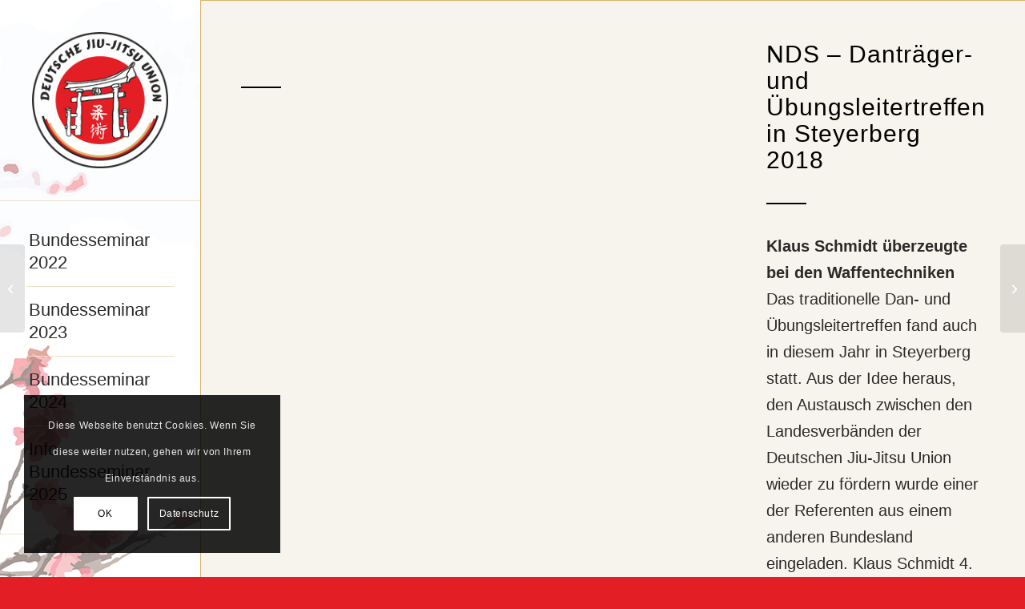

--- FILE ---
content_type: text/css
request_url: https://bundesseminar.de/wp-content/uploads/dynamic_avia/avia_posts_css/post-5354.css?ver=ver-1760593469
body_size: 423
content:
#top .hr.av-gaotmk-985d5b980dd1664c6ef13becc48d45e1{margin-top:25px;margin-bottom:25px}.hr.av-gaotmk-985d5b980dd1664c6ef13becc48d45e1 .hr-inner{width:50px;border-color:#000000} #top .hr.av-gaotmk-985d5b980dd1664c6ef13becc48d45e1{margin-top:25px;margin-bottom:25px}.hr.av-gaotmk-985d5b980dd1664c6ef13becc48d45e1 .hr-inner{width:50px;border-color:#000000} .flex_column.av-1xrn2k-cc17ecb975cfe62cf47c627c8d992d17{border-radius:0px 0px 0px 0px;padding:0px 0px 0px 0px} #top .av-special-heading.av-jv7v2ksy-ae6566d176a60f8ef9bbc9ce0acadf37{padding-bottom:0;color:#000000;font-size:30px}body .av-special-heading.av-jv7v2ksy-ae6566d176a60f8ef9bbc9ce0acadf37 .av-special-heading-tag .heading-char{font-size:25px}#top #wrap_all .av-special-heading.av-jv7v2ksy-ae6566d176a60f8ef9bbc9ce0acadf37 .av-special-heading-tag{font-size:30px}.av-special-heading.av-jv7v2ksy-ae6566d176a60f8ef9bbc9ce0acadf37 .special-heading-inner-border{border-color:#000000}.av-special-heading.av-jv7v2ksy-ae6566d176a60f8ef9bbc9ce0acadf37 .av-subheading{font-size:15px} .avia-section.av-5nvbd8-0e459966f8cd79f20344be13835f9b3f{background-color:#f8f8f8;background-image:unset} #top .av-special-heading.av-2szm18-d2468afee942fc349d56db16d5bbb82e{padding-bottom:40px;color:#000000;font-size:30px}body .av-special-heading.av-2szm18-d2468afee942fc349d56db16d5bbb82e .av-special-heading-tag .heading-char{font-size:25px}#top #wrap_all .av-special-heading.av-2szm18-d2468afee942fc349d56db16d5bbb82e .av-special-heading-tag{font-size:30px}.av-special-heading.av-2szm18-d2468afee942fc349d56db16d5bbb82e .special-heading-inner-border{border-color:#000000}.av-special-heading.av-2szm18-d2468afee942fc349d56db16d5bbb82e .av-subheading{font-size:15px} @media only screen and (min-width:480px) and (max-width:767px){#top #wrap_all .av-special-heading.av-jv7v2ksy-ae6566d176a60f8ef9bbc9ce0acadf37 .av-special-heading-tag{font-size:0.8em} #top #wrap_all .av-special-heading.av-2szm18-d2468afee942fc349d56db16d5bbb82e .av-special-heading-tag{font-size:0.8em}} @media only screen and (max-width:479px){#top #wrap_all .av-special-heading.av-jv7v2ksy-ae6566d176a60f8ef9bbc9ce0acadf37 .av-special-heading-tag{font-size:0.8em} #top #wrap_all .av-special-heading.av-2szm18-d2468afee942fc349d56db16d5bbb82e .av-special-heading-tag{font-size:0.8em}}